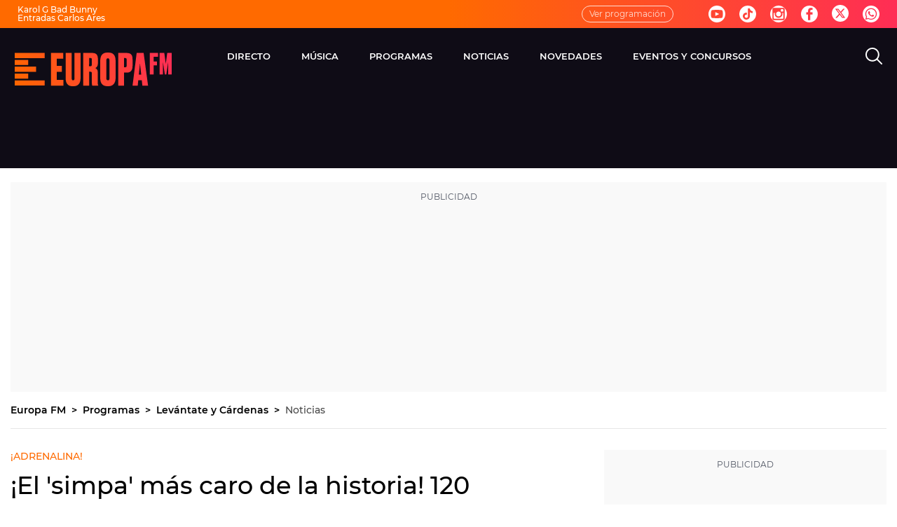

--- FILE ---
content_type: application/x-javascript;charset=utf-8
request_url: https://smetrics.europafm.com/id?d_visid_ver=5.5.0&d_fieldgroup=A&mcorgid=09DCC8AD54D410FF0A4C98A6%40AdobeOrg&mid=21420083385118619941463273403031102278&ts=1769470002414
body_size: -35
content:
{"mid":"21420083385118619941463273403031102278"}